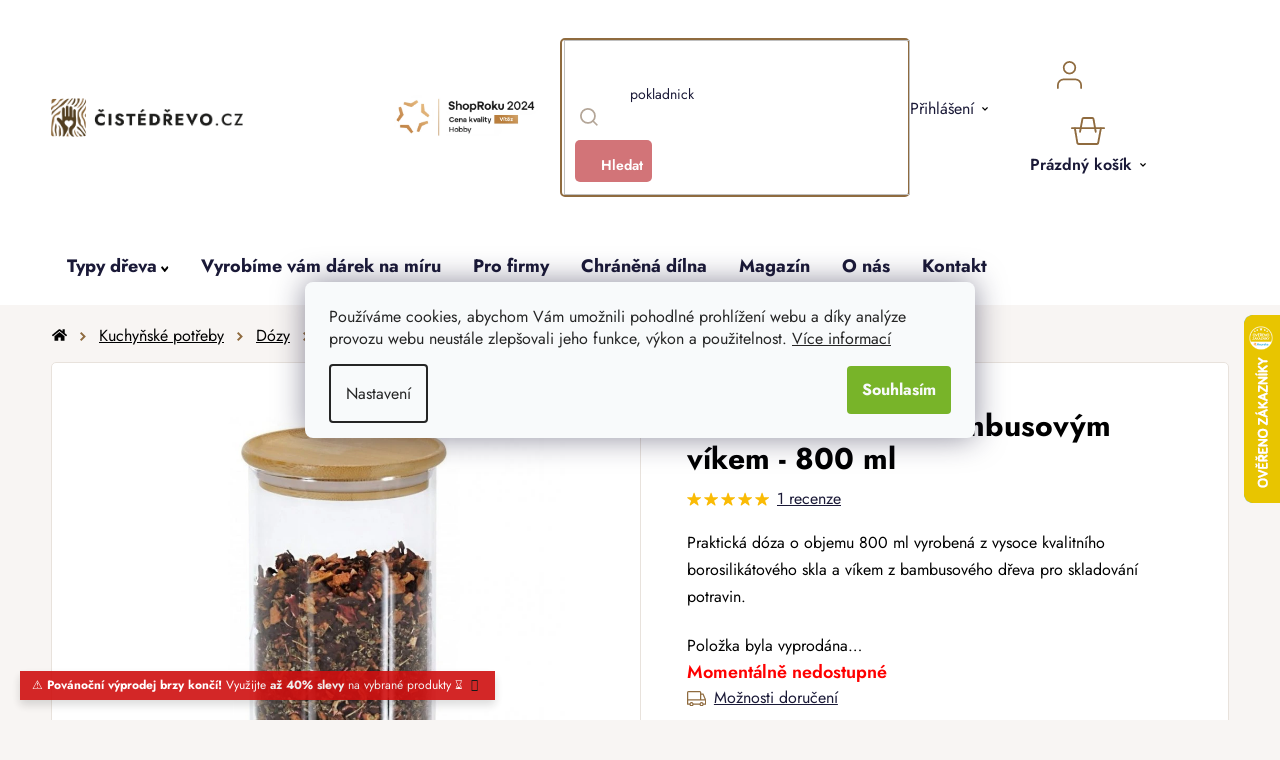

--- FILE ---
content_type: text/css; charset=utf-8
request_url: https://api.fv-studio.cz/user/documents/upload/clients/cistedrevo.cz/assets/css/fvUpload.min.css?fv-proxy&v=1.80&v=
body_size: 1158
content:
.type-detail .fvGravImage span{color:#e40000}.type-detail .fvGravImageContent.error{border-color:#e40000!important}.type-detail .fvGravImage .errorText{display:none;font-size:13px;color:#e40000;margin-top:5px}.type-detail .blockImportant{display:block!important}.type-detail .blockImportant .title{margin-top:0!important}.type-detail .fvUploaderLoading{position:fixed;inset:0;background-color:rgba(0,0,0,.6666666667);display:flex;align-items:center;justify-content:center;z-index:10101010}.type-detail .fvUploaderLoading:after{content:"";display:block;border:16px solid #f3f3f3;border-top:16px solid #3498db;border-radius:50%;width:120px;height:120px;animation:spin 2s linear infinite;z-index:10101011}@keyframes spin{0%{transform:rotate(0)}100%{transform:rotate(360deg)}}.id--9 .cart-table .fv-tr-hide{display:none!important}.id--9 .cart-table .main-link-surcharges{font-size:15px;text-decoration:underline;cursor:pointer}.id--9 .cart-table .main-link-surcharges:hover{text-decoration:none}.id--9 .cart-table .fvAttWrap{padding-top:5px}.id--9 .cart-table .fvAttWrap .fvDesc{font-size:12px}.id--9 .cart-table .fvAttWrap .fvAtt{padding:5px 0;display:flex;align-items:center;font-size:12px;text-transform:none}.id--9 .cart-table .fvAttWrap .fvAtt img{margin-left:8px;max-height:30px;max-width:40px}.id--9 .cart-table .fvAttWrap .fvAtt .fvUploaderColorbox{font-size:12px;display:flex;align-items:center}.id--9 .cart-table .p-total{position:relative}.id--9 .cart-table .fv-remove-discount,.id--9 .cart-table .fv-remove-item{padding:10px;opacity:0;color:#000;display:inline-block;position:absolute;right:10px;top:50%;margin-top:-2px;transform:translateY(-50%);cursor:pointer}.id--9 .cart-table .fv-remove-discount:hover:before,.id--9 .cart-table .fv-remove-item:hover:before{color:#d63500}.id--9 .cart-table .fv-remove-discount::before,.id--9 .cart-table .fv-remove-item::before{content:"\e912";font-family:shoptet;font-size:12px;color:var(--color-tertiary)}.id--9 .cart-table tr:hover .fv-remove-discount,.id--9 .cart-table tr:hover .fv-remove-item{opacity:1}.id--15 .fvCartItemHide,.id--16 .fvCartItemHide,.id--17 .fvCartItemHide{display:none!important}.id--15 .fvAttWrap,.id--16 .fvAttWrap,.id--17 .fvAttWrap{width:100%;border:none;padding:0 0 10px 0;text-transform:initial!important}.id--15 .fvAttWrap .fvDesc,.id--16 .fvAttWrap .fvDesc,.id--17 .fvAttWrap .fvDesc{font-size:11px;margin-top:5px;margin-bottom:5px}.id--15 .fvAttWrap .fvUploaderColorbox,.id--16 .fvAttWrap .fvUploaderColorbox,.id--17 .fvAttWrap .fvUploaderColorbox{display:flex;align-items:center;font-size:11px}.id--15 .fvAttWrap .fvUploaderColorbox img,.id--16 .fvAttWrap .fvUploaderColorbox img,.id--17 .fvAttWrap .fvUploaderColorbox img{width:40px;margin-right:15px;margin-left:10px}.id--15 .show-related{display:none}body .fv-cart-widget-product-hide{display:none!important}body .fv-remove-item-widget{padding:7px;color:#666;display:inline-block;cursor:pointer}body .fv-remove-item-widget::before{content:"\e912";font-family:shoptet;font-size:10px}body .fv-remove-item-widget:hover{color:#d63500}@media (max-width:480px){.id--9 .cart-table .wrap-fv-quantity{padding:0 36px}.id--9 .cart-table .fv-increase{position:absolute;width:36px;height:36px;top:0;border-color:#dadada;background-color:#f3f3f3;left:auto;right:0;border-style:none;cursor:pointer}.id--9 .cart-table .fv-increase::before{content:"\e911";font-family:shoptet;line-height:36px;position:absolute;left:0;top:0;width:100%;height:100%;font-size:10px;text-align:center}.id--9 .cart-table .fv-decrease{right:auto;left:0;width:36px;height:36px;top:0;border-style:none;border-color:#dadada;background-color:#f3f3f3;border-style:none;position:absolute;cursor:pointer}.id--9 .cart-table .fv-decrease::before{content:"\e90e";font-family:shoptet;line-height:36px;position:absolute;left:0;top:0;width:100%;height:100%;font-size:10px;text-align:center}.id--9 .cart-table .fv-quantity{width:32px;display:inline-block;height:36px;margin:0;padding:0;border:0;text-align:right;font-family:Arial,sans-serif;font-style:normal;background:0 0;-webkit-appearance:none;-moz-appearance:textfield;appearance:none;outline:0;border:none;box-shadow:none;text-align:right}.id--9 .cart-table .fv-quantity:-webkit-inner-spin-button,.id--9 .cart-table .fv-quantity:-webkit-outer-spin-button{-webkit-appearance:none;margin:0}.id--9 .cart-table .fv-quantity:active,.id--9 .cart-table .fv-quantity:focus,.id--9 .cart-table .fv-quantity:hover{outline:0;border:none;box-shadow:none;-moz-appearance:textfield;-webkit-appearance:none;appearance:none}.id--9 .cart-table .fv-quantity:active:-webkit-inner-spin-button,.id--9 .cart-table .fv-quantity:active:-webkit-outer-spin-button,.id--9 .cart-table .fv-quantity:focus:-webkit-inner-spin-button,.id--9 .cart-table .fv-quantity:focus:-webkit-outer-spin-button,.id--9 .cart-table .fv-quantity:hover:-webkit-inner-spin-button,.id--9 .cart-table .fv-quantity:hover:-webkit-outer-spin-button{-webkit-appearance:none;margin:0}.id--9 .cart-table .fv-remove-item{align-self:flex-start;padding:10px;opacity:1;color:#000;display:inline-block;cursor:pointer}.id--9 .cart-table .fv-remove-item::before{content:"\e912";font-family:shoptet;font-size:10px}}

--- FILE ---
content_type: application/javascript; charset=utf-8
request_url: https://fvstudio.myshoptet.com/user/documents/addons/shop-editor/550858.cs.js?v=1.036
body_size: 176
content:
const fvEditorCountdown = [
  {
    "fromDate": "2026-01-14 00:00",
    "toDate": "2026-01-14 23:59",
    "text": "🔔 <b>Povánoční výprodej</b> | Extra sleva při nákupu nad 1000 Kč s kódem <b>JAN2026</b>",
    "link": "/originalni-darky-drevo-vanoce/",
    "buttonText": "Bestsellery",
    "customColor": ""
  }
];


